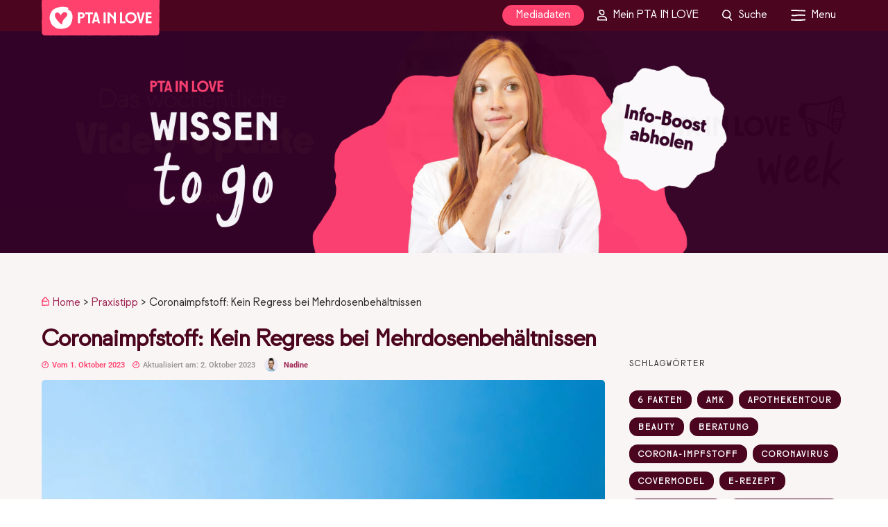

--- FILE ---
content_type: image/svg+xml
request_url: https://www.pta-in-love.de/wp-content/themes/grandmagazine-child/images/GLOWup_2025/Profil-white.svg
body_size: 205
content:
<?xml version="1.0" encoding="UTF-8"?>
<svg id="Ebene_2" data-name="Ebene 2" xmlns="http://www.w3.org/2000/svg" viewBox="0 0 54.06 62.54">
  <defs>
    <style>
      .cls-1 {
        fill: #ffffff;
      }
    </style>
  </defs>
  <g id="Ebene_1-2" data-name="Ebene 1">
    <g>
      <path class="cls-1" d="M45.24,39.21c-6.34-4.55-12.92-5.13-20.54-4.94-6.61.16-14.51.81-20.21,4.63C-1.84,43.15.38,51.62.38,58.15c0,2.28,2.09,3.2,3.8,2.79,7.58-.01,15.14-.35,22.68-.47,7.09-.11,14.26.65,21.32.48.06,0,.12-.02.18-.02,1.21,2.51,5.77,2.09,5.71-1.28-.14-7.65-2.34-15.77-8.82-20.43ZM26.86,54.47c-6.83.09-13.66.38-20.51.45-.03-1.76-.07-3.51-.13-5.28-.11-3.25.03-4.87,3.04-6.5,4.54-2.46,10.42-2.75,15.44-2.87,5.3-.12,10.28-.22,15.01,2.52,4.75,2.75,7.05,7.15,7.92,12.16-6.86.12-13.87-.57-20.77-.48Z"/>
      <path class="cls-1" d="M29.65,30.99c9.86,1.16,10.82-11.26,9.53-18.45-.7-3.87-2.72-8.17-6.48-9.87-2.2-1-4.94-1.41-7.69-1.57-.48-.55-1.19-.92-2.13-.95-3.24-.08-7.25-.71-10.09,1.29-3.77,2.65-2.85,8.94-2.75,12.89.25,9.7,10.96,15.64,19.6,16.66ZM32.74,11.7c1.14,3.03,1.73,13.25-2.4,13.39-5.25.17-12.74-4.4-14.04-9.5-.52-2.01-.86-7.04.45-8.91.39.2.85.32,1.39.32,4.93-.03,12.56-.7,14.6,4.7Z"/>
    </g>
  </g>
</svg>